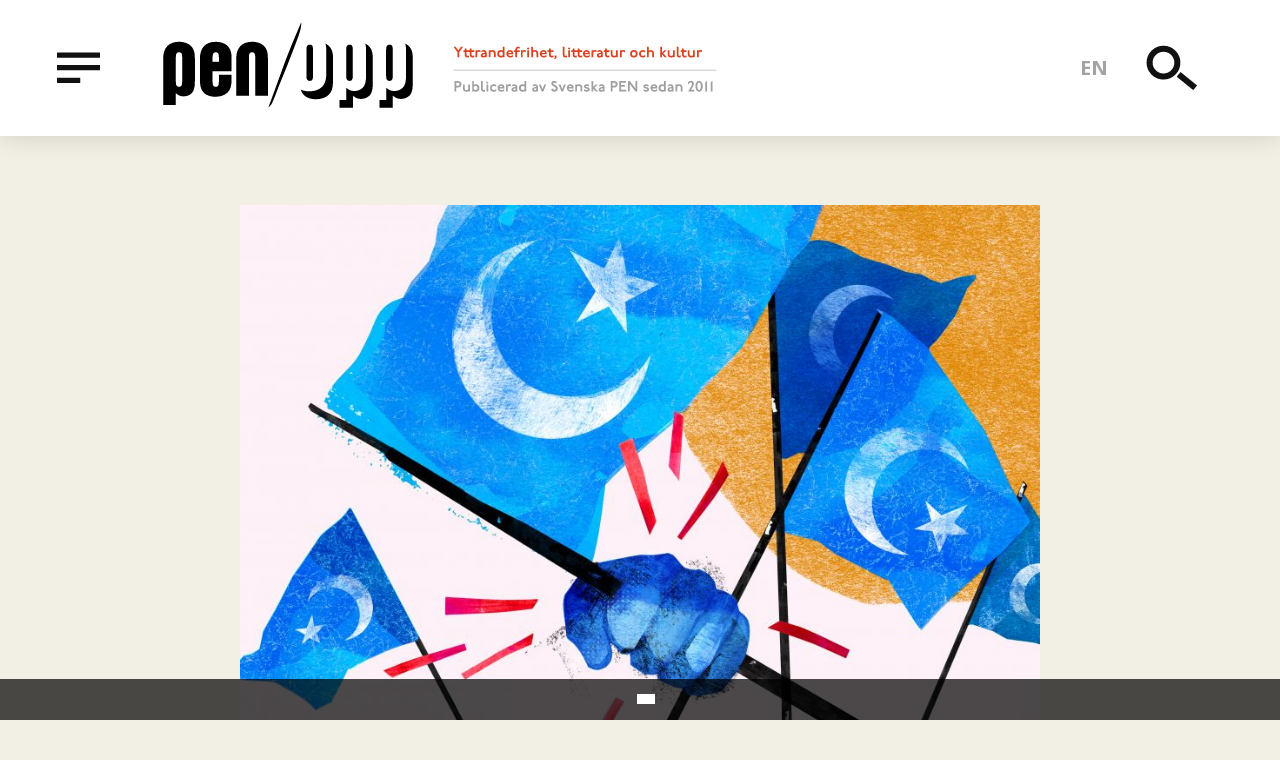

--- FILE ---
content_type: text/html; charset=UTF-8
request_url: https://penopp.org/sv/artiklar/vittnesmalen-vi-inte-far-blunda
body_size: 8268
content:
<!DOCTYPE html>
<html lang="sv" dir="ltr" prefix="og: http://ogp.me/ns#">
  <head>
    <meta charset="utf-8" />
<style>div#sliding-popup, div#sliding-popup .eu-cookie-withdraw-banner, .eu-cookie-withdraw-tab {background: #0779bf} div#sliding-popup.eu-cookie-withdraw-wrapper { background: transparent; } #sliding-popup h1, #sliding-popup h2, #sliding-popup h3, #sliding-popup p, #sliding-popup label, #sliding-popup div, .eu-cookie-compliance-more-button, .eu-cookie-compliance-secondary-button, .eu-cookie-withdraw-tab { color: #ffffff;} .eu-cookie-withdraw-tab { border-color: #ffffff;}</style>
<script async src="https://www.googletagmanager.com/gtag/js?id=UA-25426652-1"></script>
<script>window.dataLayer = window.dataLayer || [];function gtag(){dataLayer.push(arguments)};gtag("js", new Date());gtag("config", "UA-25426652-1", {"groups":"default","anonymize_ip":true});</script>
<meta name="title" content="Vittnesmålen vi inte får blunda för | PEN/Opp" />
<link rel="alternate" hreflang="x-default" href="https://penopp.org" />
<meta property="og:site_name" content="PEN/Opp" />
<meta name="twitter:card" content="summary" />
<meta name="robots" content="index, follow" />
<meta http-equiv="content-language" content="sv-se" />
<meta name="twitter:title" content="Vittnesmålen vi inte får blunda för" />
<meta property="og:type" content="article" />
<link rel="alternate" hreflang="sv" href="https://penopp.org/sv" />
<link rel="alternate" hreflang="en" href="https://penopp.org" />
<meta name="abstract" content="Yttrandefrihet, litteratur och kultur. Publicerad av Svenska PEN sedan 2011." />
<link rel="image_src" href="https://penopp.org/themes/custom/dissident/public/illustrations/og-image.png" />
<meta property="og:title" content="Vittnesmålen vi inte får blunda för" />
<meta name="twitter:creator" content="@pensweden" />
<meta name="rights" content="Text: Elnaz Baghlanian" />
<meta property="og:description" content="Föreställ dig att du befinner dig i exil." />
<meta name="twitter:image" content="https://penopp.org/sites/default/files/styles/og_image/public/field/article_image/Ledare_Kajsa%20Nilsson.jpg?itok=zj-aEMDs, https://penopp.org/sites/default/files/styles/og_image/public/issue_thumbs/Ledare_Kajsa%20Nilsson.png?itok=tKQHfQbN" />
<meta property="og:image" content="https://penopp.org/sites/default/files/styles/og_image/public/field/article_image/Ledare_Kajsa%20Nilsson.jpg?itok=zj-aEMDs" />
<meta property="og:updated_time" content="2020-04-06T08:10:41+02:00" />
<meta property="og:locale:alternate" content="en_EN" />
<meta property="article:publisher" content="https://www.facebook.com/svenskapen" />
<meta property="article:published_time" content="2020-04-06T07:27:28+02:00" />
<meta property="article:modified_time" content="2020-04-06T08:10:41+02:00" />
<link rel="apple-touch-icon" sizes="180x180" href="/sites/default/files/favicons/apple-touch-icon.png"/>
<link rel="icon" type="image/png" sizes="32x32" href="/sites/default/files/favicons/favicon-32x32.png"/>
<link rel="icon" type="image/png" sizes="16x16" href="/sites/default/files/favicons/favicon-16x16.png"/>
<link rel="manifest" href="/sites/default/files/favicons/site.webmanifest"/>
<link rel="mask-icon" href="/sites/default/files/favicons/safari-pinned-tab.svg" color="#5bbad5"/>
<meta name="msapplication-TileColor" content="#da532c"/>
<meta name="theme-color" content="#ffffff"/>
<meta name="favicon-generator" content="Drupal responsive_favicons + realfavicongenerator.net" />
<meta name="Generator" content="Drupal 8 (https://www.drupal.org)" />
<meta name="MobileOptimized" content="width" />
<meta name="HandheldFriendly" content="true" />
<meta name="viewport" content="width=device-width, initial-scale=1.0" />
<link rel="alternate" hreflang="en" href="https://penopp.org/sv/articles/testimonials-we-must-acknowledge?language_content_entity=en" />
<link rel="alternate" hreflang="sv" href="https://penopp.org/sv/artiklar/vittnesmalen-vi-inte-far-blunda?language_content_entity=sv" />

    <title>Vittnesmålen vi inte får blunda för | PEN/Opp</title>
    <link rel="stylesheet" media="all" href="/sites/default/files/css/css_Y87F_1Wk6Iffa3LRvYisw_TzttIOQeYxxs1W1QSDzEM.css" />
<link rel="stylesheet" media="all" href="/sites/default/files/css/css_9prT1fUgbNFVbQoz43csFkTTQtN6pOvGCFOC0AOP1gs.css" />
<link rel="stylesheet" media="print" href="/sites/default/files/css/css_Jq2teEGgoapwODZBsKZkx5Csqw6Yxj6KeGjIVONv3BU.css" />

    
<!--[if lte IE 8]>
<script src="/sites/default/files/js/js_VtafjXmRvoUgAzqzYTA3Wrjkx9wcWhjP0G4ZnnqRamA.js"></script>
<![endif]-->

  </head>
  <body class="path-node node--type-article" id="root">
    <a href="#main-content" class="u-visually-hidden u-focusable c-skip-link">
      Hoppa till huvudinnehåll    </a>
    
      <div class="dialog-off-canvas-main-canvas" data-off-canvas-main-canvas>
    
<div class="c-header__placeholder">
	<header class="c-header js-header" id="header">
	  <div class="o-wrapper c-header__inner">

	    <div class="u-left u-hidden@xsmall-xlarge u-vertically-center u-absolute">
	      <button type="button" data-a11y-dialog-show="menu-overlay" class="c-header__button -menu">
		<span class="u-visually-hidden">Meny</span>
		<svg class="c-icon c-icon-menu">
		  <use xmlns:xlink="http://www.w3.org/1999/xlink" xlink:href="/themes/custom/dissident/public/icons/symbol/svg/sprite.symbol.svg#icon-menu"></use>
		</svg>
	      </button>
	    </div>
	    
    
    
        <a href="/sv" title="" rel="home" class="c-header__logo u-left">
      <img src="/themes/custom/dissident/logo.svg" alt="" />
    </a>
      <img src="/themes/custom/dissident/assets/icons/icon-tagline-sv.svg" alt="Freedom of expression, literature and culture. Published by Swedish PEN since 2011"  class="c-header__slogan u-hidden@xsmall-large" />



	    <ul class="c-nav-language">
	      <li hreflang="en" class="c-nav-language__item">
		<a href="/articles/testimonials-we-must-acknowledge" class="language-link" hreflang="en">en</a></li>
	      </li>
	    </ul>

	    <div class="u-right u-vertically-center u-absolute">
	      <button type="button" data-a11y-dialog-show="search-overlay" class="c-header__button -search">
		<span class="u-visually-hidden">Sök</span>
		<svg class="c-icon c-icon-search-menu">
		  <use xmlns:xlink="http://www.w3.org/1999/xlink" xlink:href="/themes/custom/dissident/public/icons/symbol/svg/sprite.symbol.svg#icon-search"></use>
		</svg>
	      </button>
	      <button type="button" data-a11y-dialog-show="menu-overlay" class="c-header__button -menu u-hidden@xlarge">
		<span class="u-visually-hidden">Meny</span>
		<svg class="c-icon c-icon-menu">
		  <use xmlns:xlink="http://www.w3.org/1999/xlink" xlink:href="/themes/custom/dissident/public/icons/symbol/svg/sprite.symbol.svg#icon-menu"></use>
		</svg>
	      </button>
	    </div>

	  </div>
	</header>
</div>

<div class="o-wrapper">
  
  
  <div data-drupal-messages-fallback class="hidden"></div>


</div>

<main>
    <a id="main-content" tabindex="-1"></a>
    
      
        
    
    
      <div class="o-row -large">
  <div class="block-region-main">  
    
      

<article class="c-full -article -promoted js-print" id="scroll-indicator-source">

			<div class="o-wrapperArticle">
			<div class="o-faux-row o-row">
				
      <div class="c-image">
                  <picture>
                  <source srcset="/sites/default/files/styles/full_large/public/field/article_image/Ledare_Kajsa%20Nilsson.jpg?itok=9kP148zw 1x, /sites/default/files/styles/full_large_x2/public/field/article_image/Ledare_Kajsa%20Nilsson.jpg?itok=h1Xbj_XW 2x" media="(min-width: 48em)" type="image/jpeg"/>
              <source srcset="/sites/default/files/styles/full_medium/public/field/article_image/Ledare_Kajsa%20Nilsson.jpg?itok=UuBD3jHF 1x, /sites/default/files/styles/full_medium_x2/public/field/article_image/Ledare_Kajsa%20Nilsson.jpg?itok=1aNQGVu9 2x" media="(min-width: 34.375em)" type="image/jpeg"/>
              <source srcset="/sites/default/files/styles/full_small/public/field/article_image/Ledare_Kajsa%20Nilsson.jpg?itok=Cmstwi04 1x, /sites/default/files/styles/full_small_x2/public/field/article_image/Ledare_Kajsa%20Nilsson.jpg?itok=S0vpBGQF 2x" media="(min-width: 22.5em)" type="image/jpeg"/>
              <source srcset="/sites/default/files/styles/full_xsmall/public/field/article_image/Ledare_Kajsa%20Nilsson.jpg?itok=QrT7l5OI 1x, /sites/default/files/styles/full_xsmall_x2/public/field/article_image/Ledare_Kajsa%20Nilsson.jpg?itok=pACovCoY 2x" media="(max-width: 22.438em)" type="image/jpeg"/>
                  <img src="/sites/default/files/styles/full_large/public/field/article_image/Ledare_Kajsa%20Nilsson.jpg?itok=9kP148zw" alt="" />

  </picture>


          </div>
  
			</div>
		</div>
	
	<div class="o-wrapperArticle">

		<ul class="c-translations">
												<li class="c-translations__item">
						<a href="/articles/testimonials-we-must-acknowledge" class="c-translations__link -en">English
													</a>
					</li>
									<li class="c-translations__item">
						<a href="/sv/artiklar/vittnesmalen-vi-inte-far-blunda" class="c-translations__link -current -sv">Svenska
															<span class="u-visually-hidden">
									(current)</span>
													</a>
					</li>
									</ul>

		<div class="o-faux-row o-row">

			<div class="o-row -xsmall c-meta">
            <div class="c-article-issue"><a href="/sv/alla-teman/kinas-fortryck-av-uigurer?language_content_entity=sv" hreflang="sv">Kinas förtryck av uigurer </a></div>
      
				<span class="c-meta__separator"></span>
				<strong>4
					min läsning</strong>
			</div>

			
			<h1 class="c-heading-a -red">
  Vittnesmålen vi inte får blunda för
</h1>
			

			

							<div class="c-meta">
											
<span class="c-credits">
  <span class="u-visually-hidden">Credits</span>
      <span class="c-credits__item">Text: Elnaz Baghlanian </span>
      <span class="c-credits__item">Illustration: Kajsa Nilsson</span>
  </span>

										<span class="c-meta__separator"></span>
					<span>06 april 2020</span>

				</div>
					</div>

	</div>

	<div class="o-wrapperArticle">
		

		

		<div class="o-row u-relative">
			
            <div class="c-body"><p>Föreställ dig att du befinner dig i exil. I hemlandet har din far gått bort och enda sättet för dig att ta avsked av honom är att ”besöka” hans gravsten genom Google Maps satellitbilder. Så var det för den uiguriske poeten Aziz Isa Elkun. För tjugo år sedan tvingades han att fly från Xinjiangprovinsen i västra Kina. Under dessa år har han inte ens kunnat ringa sina föräldrar i hemlandet. Varje gång han gjorde det knackade den kinesiska polisen på deras dörr och ställde frågor. Efter att Aziz Isa Elkuns far gick bort 2017, blev det en vana för honom att ”besöka” hans gravsten genom Google Maps satellitbilder. Detta gjorde han under två års tid tills han våren 2019 upptäckte att hela gravplatsen hade jämnats med marken. Inte en enda grav fanns kvar.</p>
<p>Föreställ dig att ditt land inte skulle tillåta dig att tala, läsa eller skriva på ditt modersmål.</p>
<p>Föreställ dig att regimtrogna företrädare skulle flytta in hos dig och din familj för att bevaka era beteenden, vanor, klädsel och samtalsämnen.</p>
<p>Det är svårt att föreställa sig allt detta. Och ändå är det exakt det som pågår i Xinjiangprovinsen just nu. Det lever cirka tolv miljoner uigurer i Kina – en av landets 56 officiellt erkända etniska grupper. Enligt FN har en miljon av dem internerats i kinesiska statens så kallade omskolningsläger, där de tvingas avsäga sig sin muslimska tro och visa att de är lojala med kommunistpartiet.</p>
<p>Inga rättigheter gäller i dessa läger.</p>
<p>Utplånandet av uigurernas kultur, identitet, religion och traditioner har länge varit en aktiv del av de kinesiska myndigheterna politik. Under diktatorn Xi Jinpings ledning har förtrycket trappats upp och blivit allt hårdare. Kinesiska partiföreträdare har själva beskrivit det hela som att ”utradera ideologiska virus”. Syftet? På pappret sägs det vara att bekämpa ”terrorism”, ”religiös extremism” och ”separatism”. Ja, de vanliga ideologiska ursäkterna när totalitära stater obehindrat vill inskränka det egna folkets rättigheter. Men det egentliga syftet? Xinjiangprovinsen är en viktig länk i Kinas miljardprojekt Nya Sidenvägen.</p>
<p>”Xinjiang illustrerar, om än i sin mest extrema form, hur rätten till personlig integritet är nyckeln till alla rättigheter. När vi berövas vår integritet riskerar vi att förlora all frihet”, skriver Maya Wang, Kinaforskare på Human Rights Watch, i sin <a href="https://www.penopp.org/sv/artiklar/robotarna-ser-oss">text</a>.</p>
<p>Det som händer i Xinjiangprovinsen är ett skolboksexempel på kulturell etnisk rensning. Med föräldrar i omskolningsläger och barn på kinesiskspråkiga internat suddas den kulturella identiteten effektivt bort. Det sägs att det tar en generation att radera ut en kultur om man bara kan få barnen att inte tala sitt modersmål.</p>
<p>”Jag fasar för den dag när försvarsviljan hos det förtryckta folket i Östturkestan har gått förlorad”, skriver den uiguriska människorättsaktivisten Rukiye Turdush i sin essä.</p>
<p>Som ett led i denna kulturella rensning har Kina systematiskt gett sig på att förfölja och fängsla uiguriska författare, journalister, konstnärer och andra kulturpersonligheter. För oss i PEN är detta föga förvånande. Vi ser denna tendens världen över. Vill man tysta ett folk, är författare, journalister, konstnärer och andra kulturpersonligheter de första man angriper. Slående för det här numret är att samtliga uiguriska skribenter som medverkar i det i dag lever i exil.</p>
<p>2017 förbjöds det uiguriska språket och all litteratur skrivet på det. Författaren Abdushukur Muhammet var en av alla författare vars böcker konfiskerades och brändes. Vi är stolta över att publicera tre av hans dikter här på PEN/Opp på uiguriska, svenska och engelska – liksom vi är stolta över alla andra texter i det här numret. Tillsammans skapar de ett viktigt tidsdokument över det som sker i Xinjiangprovinsen. Vittnesmål som vi inte får blunda för hur ofattbara de än är.</p>
<p>”Det räcker inte med att bara uttrycka medlidande”, skriver Rukiye Turdush om omvärldens roll i sin text. Nej, det krävs aktiv handling. Det här numret är en början. Genom att ta del av dessa berättelser – läsa och sprida dem – tar du del i någonting som makthavarna i Kina gör sitt yttersta för att stoppa. Och just därför vill vi rikta ett stort tack till dem som ställt upp och medverkat i detta nummer av PEN/Opp.</p>
</div>
      

					</div>

		<ul
			class="o-row c-share" aria-label="Share this article">
						<li class="c-share__item">
				<a href="https://twitter.com/intent/tweet?text=Vittnesm%C3%A5len%20vi%20inte%20f%C3%A5r%20blunda%20f%C3%B6r+https://penopp.org/sv/artiklar/vittnesmalen-vi-inte-far-blunda" class="c-share__link">
					<svg class="c-icon c-icon-twitter">
						<use xmlns:xlink="http://www.w3.org/1999/xlink" xlink:href="/themes/custom/dissident/public/icons/symbol/svg/sprite.symbol.svg#icon-twitter"/>
					</svg>
					<span class="u-visually-hidden">Twitter</span>
				</a>
			</li>
			<li class="c-share__item">
				<a href="http://www.facebook.com/sharer/sharer.php?u=https://penopp.org/sv/artiklar/vittnesmalen-vi-inte-far-blunda" class="c-share__link">
					<svg class="c-icon c-icon-facebook">
						<use xmlns:xlink="http://www.w3.org/1999/xlink" xlink:href="/themes/custom/dissident/public/icons/symbol/svg/sprite.symbol.svg#icon-facebook"/>
					</svg>
					<span class="u-visually-hidden">Facebook</span>
				</a>
			</li>
			<li class="c-share__item">
				<a href="mailto:?&subject=Vittnesm%C3%A5len%20vi%20inte%20f%C3%A5r%20blunda%20f%C3%B6r&body=https://penopp.org/sv/artiklar/vittnesmalen-vi-inte-far-blunda" class="c-share__link">
					<svg class="c-icon c-icon-email">
						<use xmlns:xlink="http://www.w3.org/1999/xlink" xlink:href="/themes/custom/dissident/public/icons/symbol/svg/sprite.symbol.svg#icon-email"/>
					</svg>
					<span class="u-visually-hidden">E-mail</span>
				</a>
			</li>
			<li class="c-share__item">
				<button type="button" class="c-share__link" onclick="window.print();">
					<svg class="c-icon c-icon-print">
						<use xmlns:xlink="http://www.w3.org/1999/xlink" xlink:href="/themes/custom/dissident/public/icons/symbol/svg/sprite.symbol.svg#icon-print"/>
					</svg>
					<span class="u-visually-hidden">Utskrift</span>
				</a>
			</li>
		</ul>
	</div>

</article>

  </div>
</div>
<div class="o-fauxRow">
  <div class="block-region-bottom"><aside class="c-related">
  <div class="o-wrapper o-faux-row -large">
    
          <h2 class="c-related__title">Läs även</h2>
        
        <div class="u-clearfix">
      <div><div class="view view-articles view-id-articles view-display-id-related js-view-dom-id-9baf0615d025306bc769cbc0c4c5548df306940d38dddeed53f16f86b0415c95">
  
    
      
      <div class="view-content">
      
<div class="o-row o-6-of-12@large-xlarge o-3-of-12@xlarge u-left@large">

<article class="c-compact -article -promoted">

  <div class="u-overflow-hidden">
    
            <div class="c-meta -red">Poesi</div>
      
    
      <a href="/sv/artiklar/tva-dikter-av-erkan-kadir?language_content_entity=sv" rel="bookmark"><h3 class="c-compact__title">
  Två dikter av Erkan Kadir 
</h3></a>
    

    <div class="c-meta -red">
      
Text: Erkan Kadir
    </div>
  </div>

</article>
</div>

<div class="o-row o-6-of-12@large-xlarge o-3-of-12@xlarge u-left@large">

<article class="c-compact -article -promoted">

  <div class="u-overflow-hidden">
    
            <div class="c-meta -red">Artikel</div>
      
    
      <a href="/sv/artiklar/tva-dikter-av-tahir-hamut?language_content_entity=sv" rel="bookmark"><h3 class="c-compact__title">
  Två dikter av Tahir Hamut 
</h3></a>
    

    <div class="c-meta -red">
      
Text: Tahir Hamut
    </div>
  </div>

</article>
</div>

<div class="o-row o-6-of-12@large-xlarge o-3-of-12@xlarge u-left@large">

<article class="c-compact -article -promoted">

  <div class="u-overflow-hidden">
    
            <div class="c-meta -red">Artikel</div>
      
    
      <a href="/sv/artiklar/min-forsta-cellkamrat-i-kashgar?language_content_entity=sv" rel="bookmark"><h3 class="c-compact__title">
  Min första cellkamrat i Kashgar
</h3></a>
    

    <div class="c-meta -red">
      
Text: Abduweli Ayup 
    </div>
  </div>

</article>
</div>

<div class="o-row o-6-of-12@large-xlarge o-3-of-12@xlarge u-left@large">

<article class="c-compact -article -promoted">

  <div class="u-overflow-hidden">
    
            <div class="c-meta -red">Artikel</div>
      
    
      <a href="/sv/artiklar/liv-och-dod-under-kinas-kontroll?language_content_entity=sv" rel="bookmark"><h3 class="c-compact__title">
  Liv och död under Kinas kontroll
</h3></a>
    

    <div class="c-meta -red">
      
Text: Rukyie Turdush
    </div>
  </div>

</article>
</div>

    </div>
  
          </div>
</div>

    </div>
      </div>
</aside>
<div class="c-donate">
  <div class="o-wrapper">
    <div class="o-row o-faux-row c-donate__inner">
      <img src="/themes/custom/dissident/public/illustrations/donate-illustration-small.png" alt="" class="c-donate__image__small u-hidden@large" width="400" height="302" />
      <img src="/themes/custom/dissident/public/illustrations/donate-illustration.png" alt="" class="c-donate__image u-hidden@xsmall-large" width="527" height="300" />
      
        <h2 class="c-donate__title">
            <div class="c-title">Donera</div>
      </h2>
      
              <div class="o-row -small c-donate__text">
          
            <p>Stöd yttrandefriheten runtom i världen genom att ge en gåva till PEN/Opp. Varje bidrag gör skillnad! </p>

      
        </div>
            <a class="c-donate__button" href="https://www.patreon.com/penopp">Ge en gåva på Patreon</a>
      <br/>
      <a class="c-donate__alt" href="/node/1052">
        Fler sätt att engagera sig        <svg class="c-icon c-icon-arrow c-donate__alt__icon">
          <use xmlns:xlink="http://www.w3.org/1999/xlink" xlink:href="/themes/custom/dissident/public/icons/symbol/svg/sprite.symbol.svg#icon-arrow"></use>
        </svg>
      </a>
    </div>
  </div>
</div>
</div>
</div>

  


      
    </main>

  <footer class="c-footer u-clearfix">
    <div class="o-wrapper o-row o-faux-row">
      <div class="c-footer__branding">
        <img src="/themes/custom/dissident/assets/icons/logo-inverted.svg" alt="" class="c-footer__logo" />
        <img src="/themes/custom/dissident/assets/icons/icon-tagline-inverted-sv.svg" alt="Freedom of expression, literature and culture. Published by Swedish PEN since 2011"  class="c-footer__slogan" />
      </div>
      
  <nav role="navigation" aria-labelledby="block-footer-menu" class="c-navigation-footer">
            
  <h2 class="visually-hidden" id="block-footer-menu">Footer menu</h2>
  

        
              <ul class="c-menu-footer">
                    <li class="c-menu-footer__item">
        <a href="/sv/om-oss" data-drupal-link-system-path="node/140">Om oss</a>
              </li>
                <li class="c-menu-footer__item">
        <a href="/sv/engagera-dig" data-drupal-link-system-path="node/1052">Engagera dig</a>
              </li>
                <li class="c-menu-footer__item">
        <a href="/sv/integritets-och-personuppgiftspolicy" data-drupal-link-system-path="node/1061">Integritetspolicy</a>
              </li>
        </ul>
  


  </nav>

<div class="c-footer__text">
      
            <p>© PEN/Opp och respektive upphovsman. Citera oss gärna, men ange källa.<br />
PEN/Opp ges ut av <a href="http://www.svenskapen.se/">Svenska PEN</a>.</p>

      
  </div>


    </div>
  </footer>

<div id="menu-overlay" class="c-overlay js-menu-content">
  <dialog aria-labelledby="menu-title" class="c-overlay__content -black" role="alertdialog">
    <button type="button" class="c-overlay__close -black" data-a11y-dialog-hide="menu-overlay" aria-label="Close this dialog window">
      &times;
    </button>
    <h1 id="menu-title" class="u-visually-hidden">Meny</h1>
    <div class="o-wrapper c-overlay__center">
      <div class="o-8-of-12@xxxlarge u-center">
        
  <nav role="navigation" aria-labelledby="block-mainmenu-menu" class="c-navigation-primary o-6-of-12@large u-left@large">
            
  <h2 class="visually-hidden" id="block-mainmenu-menu">Main menu</h2>
  

        
              <ul class="c-menu-primary">
                    <li class="c-menu-primary__item">
        <a href="/article-types/article">Artiklar</a>
              </li>
                <li class="c-menu-primary__item">
        <a href="/sv/genre/poesi" data-drupal-link-system-path="taxonomy/term/232">Poesi</a>
              </li>
                <li class="c-menu-primary__item">
        <a href="/sv/genre/skonlitteratur" data-drupal-link-system-path="taxonomy/term/33">Skönlitteratur</a>
              </li>
                <li class="c-menu-primary__item">
        <a href="/sv/genre/intervjuer" data-drupal-link-system-path="taxonomy/term/29">Intervjuer</a>
              </li>
                <li class="c-menu-primary__item">
        <a href="/article-types/editorial">Ledare</a>
              </li>
                <li class="c-menu-primary__item">
        <a href="/sv/countries" data-drupal-link-system-path="countries">Alla länder</a>
              </li>
                <li class="c-menu-primary__item">
        <a href="/sv/all-themes" data-drupal-link-system-path="all-themes">Alla teman</a>
              </li>
        </ul>
  


  </nav>
<nav role="navigation" aria-labelledby="block-secondarymenu-menu" class="c-navigation-secondary o-6-of-12@large u-left@large">
            
  <h2 class="visually-hidden" id="block-secondarymenu-menu">Secondary menu</h2>
  

        
              <ul class="c-menu-secondary">
                    <li class="c-menu-secondary__item">
        <a href="/sv/om-oss" data-drupal-link-system-path="node/140">Om oss</a>
              </li>
                <li class="c-menu-secondary__item">
        <a href="/sv/engagera-dig" data-drupal-link-system-path="node/1052">Engagera dig</a>
              </li>
                <li class="c-menu-secondary__item">
        <a href="/sv/roster-om-penopp" data-drupal-link-system-path="node/1062">Röster</a>
              </li>
        </ul>
  


  </nav>


      </div>
    </div>
  </dialog>
</div>

<div id="search-overlay" class="c-overlay js-search-content">
  <dialog aria-labelledby="search-title" class="c-overlay__content" role="alertdialog">
    <button type="button" class="c-overlay__close -search" data-a11y-dialog-hide="search-overlay" aria-label="Close this dialog window">
      &times;
    </button>
    <h1 id="search-title" class="u-visually-hidden">Sök</h1>
    <div class="o-wrapper u-vertically-center">
      
  
<div class="c-search-block">
  
    
      <form action="/sv/search/node" method="get" id="search-block-form" accept-charset="UTF-8">
  
<div class="c-form__item -search js-form-item form-item js-form-type-search form-item-keys js-form-item-keys form-no-label">
      <label for="edit-keys" class="c-form__label u-visually-hidden">Sök</label>
          <input title="Ange de termer du vill söka efter." data-drupal-selector="edit-keys" type="search" id="edit-keys" name="keys" value="" size="15" maxlength="128" class="c-form__search" placeholder="Sök" />

      </div>
<div data-drupal-selector="edit-actions" class="form-actions js-form-wrapper form-wrapper" id="edit-actions"><button data-twig-suggestion="search" class="c-form-search__button button js-form-submit form-submit" data-drupal-selector="edit-submit" type="submit" id="edit-submit" value="Sök">
  <svg class="c-icon c-icon-search">
    <use xmlns:xlink="http://www.w3.org/1999/xlink" xlink:href="/themes/custom/dissident/public/icons/symbol/svg/sprite.symbol.svg#icon-search"></use>
  </svg>
</button>
</div>

</form>

  </div>


    </div>
  </dialog>
</div>


  </div>

    
    <script type="application/json" data-drupal-selector="drupal-settings-json">{"path":{"baseUrl":"\/","scriptPath":null,"pathPrefix":"sv\/","currentPath":"node\/1096","currentPathIsAdmin":false,"isFront":false,"currentLanguage":"sv"},"pluralDelimiter":"\u0003","suppressDeprecationErrors":true,"eu_cookie_compliance":{"popup_enabled":true,"popup_agreed_enabled":false,"popup_hide_agreed":false,"popup_clicking_confirmation":false,"popup_scrolling_confirmation":false,"popup_html_info":"\u003Cdiv class=\u0022eu-cookie-compliance-banner eu-cookie-compliance-banner-info eu-cookie-compliance-banner--opt-in\u0022\u003E\n  \u003Cdiv class=\u0022popup-content info eu-cookie-compliance-content\u0022\u003E\n    \u003Cdiv id=\u0022popup-text\u0022 class=\u0022eu-cookie-compliance-message\u0022\u003E\n      \n          \u003C\/div\u003E\n\n    \n    \u003Cdiv id=\u0022popup-buttons\u0022 class=\u0022eu-cookie-compliance-buttons\u0022\u003E\n      \u003Cbutton type=\u0022button\u0022 class=\u0022agree-button eu-cookie-compliance-secondary-button\u0022\u003E\u003C\/button\u003E\n          \u003C\/div\u003E\n  \u003C\/div\u003E\n\u003C\/div\u003E","use_mobile_message":false,"mobile_popup_html_info":"\u003Cdiv class=\u0022eu-cookie-compliance-banner eu-cookie-compliance-banner-info eu-cookie-compliance-banner--opt-in\u0022\u003E\n  \u003Cdiv class=\u0022popup-content info eu-cookie-compliance-content\u0022\u003E\n    \u003Cdiv id=\u0022popup-text\u0022 class=\u0022eu-cookie-compliance-message\u0022\u003E\n      \n          \u003C\/div\u003E\n\n    \n    \u003Cdiv id=\u0022popup-buttons\u0022 class=\u0022eu-cookie-compliance-buttons\u0022\u003E\n      \u003Cbutton type=\u0022button\u0022 class=\u0022agree-button eu-cookie-compliance-secondary-button\u0022\u003E\u003C\/button\u003E\n          \u003C\/div\u003E\n  \u003C\/div\u003E\n\u003C\/div\u003E","mobile_breakpoint":768,"popup_html_agreed":false,"popup_use_bare_css":false,"popup_height":"auto","popup_width":"100%","popup_delay":1000,"popup_link":"\/sv","popup_link_new_window":true,"popup_position":false,"fixed_top_position":true,"popup_language":"sv","store_consent":false,"better_support_for_screen_readers":false,"cookie_name":"","reload_page":false,"domain":"","domain_all_sites":false,"popup_eu_only_js":false,"cookie_lifetime":100,"cookie_session":null,"disagree_do_not_show_popup":false,"method":"opt_in","whitelisted_cookies":"","withdraw_markup":"\u003Cbutton type=\u0022button\u0022 class=\u0022eu-cookie-withdraw-tab\u0022\u003E\u003C\/button\u003E\n\u003Cdiv class=\u0022eu-cookie-withdraw-banner\u0022\u003E\n  \u003Cdiv class=\u0022popup-content info eu-cookie-compliance-content\u0022\u003E\n    \u003Cdiv id=\u0022popup-text\u0022 class=\u0022eu-cookie-compliance-message\u0022\u003E\n      \n    \u003C\/div\u003E\n    \u003Cdiv id=\u0022popup-buttons\u0022 class=\u0022eu-cookie-compliance-buttons\u0022\u003E\n      \u003Cbutton type=\u0022button\u0022 class=\u0022eu-cookie-withdraw-button\u0022\u003E\u003C\/button\u003E\n    \u003C\/div\u003E\n  \u003C\/div\u003E\n\u003C\/div\u003E","withdraw_enabled":false,"withdraw_button_on_info_popup":false,"cookie_categories":[],"enable_save_preferences_button":true,"fix_first_cookie_category":null,"select_all_categories_by_default":null},"google_analytics":{"account":"UA-25426652-1","trackOutbound":true,"trackMailto":true,"trackDownload":true,"trackDownloadExtensions":"7z|aac|arc|arj|asf|asx|avi|bin|csv|doc(x|m)?|dot(x|m)?|exe|flv|gif|gz|gzip|hqx|jar|jpe?g|js|mp(2|3|4|e?g)|mov(ie)?|msi|msp|pdf|phps|png|ppt(x|m)?|pot(x|m)?|pps(x|m)?|ppam|sld(x|m)?|thmx|qtm?|ra(m|r)?|sea|sit|tar|tgz|torrent|txt|wav|wma|wmv|wpd|xls(x|m|b)?|xlt(x|m)|xlam|xml|z|zip"},"ajaxTrustedUrl":{"\/sv\/search\/node":true},"user":{"uid":0,"permissionsHash":"ea3b3f5e1bcd8afa7b0f07a185e544c660831d0813e3f3e2651140ff1b6bb3fa"}}</script>
<script src="/sites/default/files/js/js_t_J_yVljfj6izdvbiCTCWyipd3J3s85gXgdX8mjzhLg.js"></script>

  </body>
</html>
